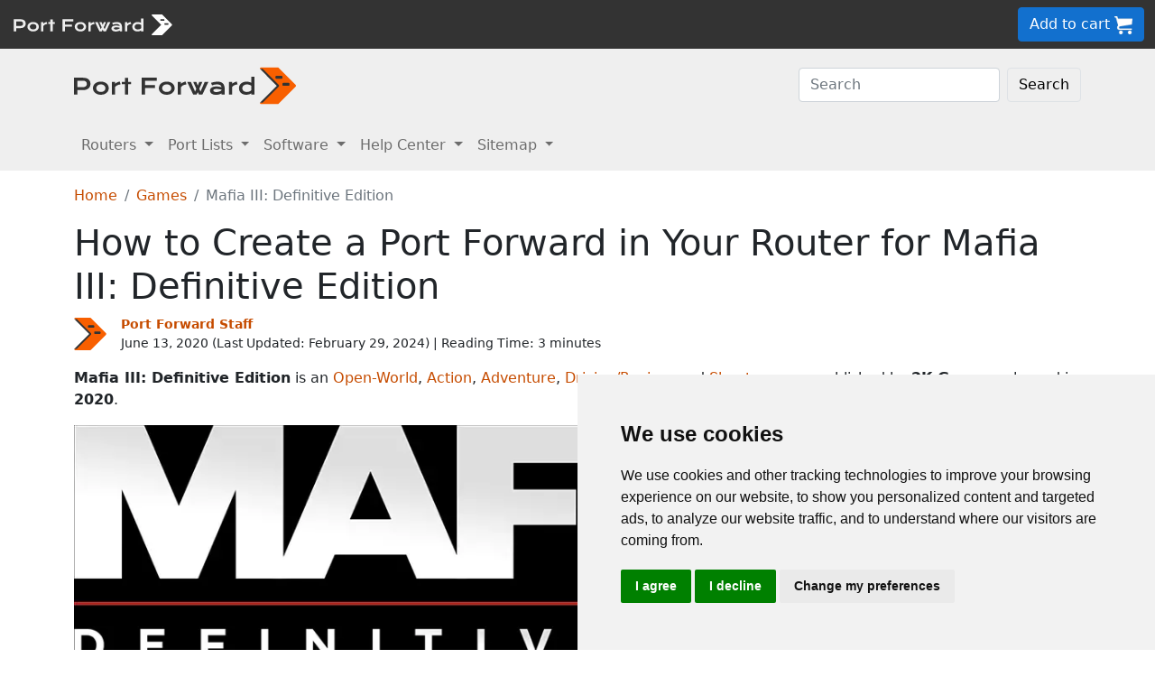

--- FILE ---
content_type: text/html
request_url: https://portforward.com/mafia-iii-definitive-edition/
body_size: 9702
content:
<!DOCTYPE html>
<html lang="en">

<head>
<script>
    var websiteName = "Port Forward";
    var privacyPolicyUrl = "https://portforward.com/privacy/";
    var googleTagManager = "GTM-PM5NC9H";
</script>

<script>
    window.dataLayer = window.dataLayer || [];
    function gtag() {
        dataLayer.push(arguments);
    }
    gtag('consent', 'default', {
        'ad_storage': 'denied',
        'ad_user_data': 'denied',
        'ad_personalization': 'denied',
        'analytics_storage': 'denied',
        'functionality_storage': 'denied'
    });
</script>

<script>(function (w, d, s, l, i) {
        w[l] = w[l] || []; w[l].push({
            'gtm.start':
                new Date().getTime(), event: 'gtm.js'
        }); var f = d.getElementsByTagName(s)[0],
            j = d.createElement(s), dl = l != 'dataLayer' ? '&l=' + l : ''; j.async = true; j.src =
                'https://www.googletagmanager.com/gtm.js?id=' + i + dl; f.parentNode.insertBefore(j, f);
    })(window, document, 'script', 'dataLayer', googleTagManager);</script>


<script type="text/javascript" src="https://www.termsfeed.com/public/cookie-consent/4.1.0/cookie-consent.js" charset="UTF-8"></script>
<script type="text/javascript" charset="UTF-8">
    document.addEventListener('DOMContentLoaded', function () {
        cookieconsent.run({
            "notice_banner_type": "simple",
            "consent_type": "express",
            "palette": "light",
            "language": "en",
            "page_load_consent_levels": ["strictly-necessary"],
            "notice_banner_reject_button_hide": false,
            "preferences_center_close_button_hide": false,
            "page_refresh_confirmation_buttons": false,
            "website_name": websiteName,
            "website_privacy_policy_url": privacyPolicyUrl,

            "callbacks": {
                "scripts_specific_loaded": (level) => {
                    console.log("Level: " + level);
                    switch (level) {

                        // functionality is personal site level
                        case 'functionality':
                            gtag('consent', 'update', {
                                'functionality_storage': 'granted',
                            });
                            break;

                        // analytics_storage is the default level
                        case 'tracking':
                            gtag('consent', 'update', {
                                'analytics_storage': 'granted'
                            });
                            break;

                        // targeting is advertising
                        case 'targeting':
                            gtag('consent', 'update', {
                                'ad_storage': 'granted',
                                'ad_user_data': 'granted',
                                'ad_personalization': 'granted'
                            });
                            break;

                        // strictly necessary cannot be turned off
                        case 'strictly-necessary':
                            gtag('consent', 'update', {
                                'ad_storage': 'denied',
                                'ad_user_data': 'denied',
                                'ad_personalization': 'denied',
                                'analytics_storage': 'denied',
                                'functionality_storage': 'denied'
                            });
                            break;
                    }
                }
            },
            "callbacks_force": true
        });
    });
</script>

    <title>How to Port Forward in Your Router for Mafia III: Definitive Edition</title>
    <meta name="Description" content="You must forward a port in order to get an open port in Mafia III: Definitive Edition. Our guide shows you how easy it is.">
    <link rel="canonical" href="https://portforward.com/mafia-iii-definitive-edition/">
    <meta charset="utf-8">
    <meta http-equiv="X-UA-Compatible" content="IE=edge">
    <meta name="viewport" content="width=device-width, initial-scale=1">
    <meta name="robots" content="all,follow">
    <meta name="keywords" content="port forward Mafia III: Definitive Edition 2K Games Hangar 13 Open-World Action Adventure Driving/Racing Shooter ">
    <link rel="stylesheet" href="/build/css/2/portforward.css">
    <link rel="stylesheet" type="text/css" href="/build/css/2/custom.css" id="stylesheet">

	<link rel="shortcut icon" href="/favicon.ico">
	<link rel="apple-touch-icon" sizes="180x180" href="/apple-touch-icon.png">
	<link rel="icon" type="image/png" sizes="32x32" href="/favicon-32x32.png">
	<link rel="icon" type="image/png" sizes="16x16" href="/favicon-16x16.png">
	<link rel="manifest" href="/site.webmanifest">


    <!-- Json LD-->
<meta property="og:site_name" content="portforward" />
<meta property="og:title" content="How to Port Forward in Your Router for Mafia III: Definitive Edition" />
<meta property="og:description" content="You must forward a port in order to get an open port in Mafia III: Definitive Edition. Our guide shows you how easy it is." />
<meta property="og:url" content="https://portforward.com/mafia-iii-definitive-edition/" />
<meta property="og:type" content="article" />
<meta property="article:publisher" content="https://portforward.com" />
<meta property="article:section" content="port forwarding" />
<meta property="article:tag" content="port forwarding" />
<meta property="og:image" content="https://portforward.com/mafia-iii-definitive-edition/default.webp" />
<meta property="twitter:card" content="summary_large_image" />
<meta property="twitter:image" content="https://portforward.com/mafia-iii-definitive-edition/default.webp" />
<meta property="twitter:site" content="@portforward" />

<script type="application/ld+json">{
    "@context": "https://schema.org",
    "@type": "TechArticle",
    "headline": "How to Port Forward in Your Router for Mafia III: Definitive Edition",
    "proficiencyLevel": "Beginner",
    "image": "https://portforward.com/mafia-iii-definitive-edition/default.webp",
    "author": "Port Forward Staff",
    "genre": "port forwarding",
    "keywords": "port forward Mafia III: Definitive Edition 2K Games Hangar 13 Open-World Action Adventure Driving/Racing Shooter ",
    "abstract": ".",
    "wordcount": "727",
    "publisher": {
        "@type": "Organization",
        "name": "Port Forward",
        "logo": {
            "@type": "ImageObject",
            "url": "https://portforward.com/build/images/logo/pf-logo-250.png"
        }
    },
    "url": "https://portforward.com/mafia-iii-definitive-edition/",
    "datePublished": "June 13, 2020",
    "dateCreated": "June 13, 2020",
    "dateModified": "February 29, 2024",
    "description": "You must forward a port in order to get an open port in Mafia III: Definitive Edition. Our guide shows you how easy it is."
}</script>

    <script>
        // -----------------------------------------------
        // getAppData
        // If the user has visited a page with an app then they should have a cookie with that app's data
        // -----------------------------------------------
        function getAppData() {
            let cookies = document.cookie.split(';').reduce((cookies, cookie) => {
                const [name, value] = cookie.split('=').map(c => c.trim());
                cookies[name] = value;
                return cookies;
            }, {});

            // Default to Xbox Live 3074
            const lastApp = cookies['lastApp'] ? unescape(cookies['lastApp']) : "Xbox Live";
            const tcpPorts = cookies['tcpPorts'] ? unescape(cookies['tcpPorts']) : "3074";
            const udpPorts = cookies['udpPorts'] ? unescape(cookies['udpPorts']) : "3074";

            setInnerHtml('tcpports', tcpPorts);
            setInnerHtml('toptcpports', tcpPorts);

            setInnerHtml('udpports', udpPorts);
            setInnerHtml('topudpports', udpPorts);

            setInnerHtml('lastapp', lastApp);
            setInnerHtml('toplastapp', lastApp);
        }

        // -----------------------------------------------
        // Set the innerHTML of a control only if that control exists
        // -----------------------------------------------
        function setInnerHtml(controlName, data) {
            let control = document.getElementById(controlName);
            if (control != null) {
                control.innerHTML = data;
            }
        }
    </script>

    <script>
        function addLoadEvent(func) {
            var oldonload = window.onload;
            if (typeof window.onload != 'function') {
                window.onload = func;
            } else {
                window.onload = function () {
                    if (oldonload) {
                        oldonload();
                    }
                    func();
                }
            }
        }
    </script>
</head>


<body onload="setArticleId(23463);">
    <div class="container-fluid sticky-top bg-dark text-white py-2 d-none d-lg-block">
    <div class="row align-items-center">
        <div class="col-auto me-auto">
            <a href="https://portforward.com/" aria-label="Port forward name and logo">
                <img src="/build/images/bootstrap/portforward-light.svg" alt="Port forward name logo in white" width="150" height="38" class="d-inline-block align-middle">

                <img src="/build/images/bootstrap/pf-logo-white.svg" alt="Port forward chevron logo in white" width="25" height="25" class="d-inline-block align-middle">
            </a>
        </div>

        <div class="col">
            <ul id="fadeawayNavbar">
                <li class="ps-0"><a href="https://portforward.com/router.htm" class="link-light">Routers</a></li>
                <li class="ps-3"><a href="https://portforward.com/ports/a/" class="link-light">Port Lists</a></li>
                <li class="ps-3"><a href="https://portforward.com/store/pfconfig.cgi" class="link-light">Software</a></li>
                <li class="ps-3"><a href="https://portforward.com/guides.htm" class="link-light">Help Center</a></li>
                <li class="ps-3"><a href="https://portforward.com/sitemap/" class="link-light">Sitemap</a></li>
                <li class="ps-3"><a href="https://portforward.com/search/" aria-label="search"><img src="/build/images/icons/magnify.svg" alt="Search our site" width="21" height="21" class="text-light"></a></li>
            </ul>
        </div>

        <div class="col-auto">
            <a class="btn btn-secondary btn-md" href="https://secure.portforward.com/shopping-cart/" role="button">Add to cart <img src="/build/images/shopping-cart/shopping-cart-50x50.png" class="img-fluid" height="20px" width="20px" alt="port forward shopping cart"></a>
        </div>
    </div>
</div>

<div class="container-fluid sticky-top bg-dark text-white py-2 d-block d-lg-none">
    <div class="row align-items-center">
        <div class="col-auto me-auto">
            <a href="https://portforward.com/" aria-label="Port forward name and logo">
                <img src="/build/images/bootstrap/portforward-light.svg" alt="Port forward name logo in white" width="150" height="38" class="d-inline-block align-middle">

                <img src="/build/images/bootstrap/pf-logo-white.svg" alt="Port forward chevron logo in white" width="25" height="25" class="d-inline-block align-middle">
            </a>
        </div>

        


        <div class="col-auto">
            <a class="btn btn-secondary btn-md" href="https://secure.portforward.com/shopping-cart/" role="button">Add to cart <img src="/build/images/shopping-cart/shopping-cart-50x50.png" class="img-fluid" height="20px" width="20px" alt="port forward shopping cart"></a>
        </div>
    </div>
</div>
    <nav class="navbar navbar-expand-md navbar-light bg-light">
    <div class="container">
        <a class="navbar-brand" href="https://portforward.com/" aria-label="Port forward name and logo in dark">
            <img src="/build/images/bootstrap/portforward-dark.svg" alt="port forward logo in dark" width="200" height="50"
                alt="Port forward name logo in gray" class="d-inline-block align-text-top">
            <img src="/build/images/bootstrap/pf-logo.svg" alt="port forward logo" width="40" height="50"
                alt="Port forward chevron logo in orange" class="d-inline-block align-text-top">
        </a>

        <button class="navbar-toggler" type="button" data-bs-toggle="collapse" data-bs-target=".multi-collapse"
            aria-controls="dropdownList" aria-expanded="false" aria-label="Toggle navigation">
            <span class="navbar-toggler-icon"></span>
        </button>

        <div class="ms-auto d-none d-md-block">
            <form class="d-flex" action="/search/" method="POST" enctype="multipart/form-data" accept-charset="UTF-8">
                <input class="form-control me-2" name="search" type="search" placeholder="Search" aria-label="Search">
                <button class="btn btn-light border" type="submit">Search</button>
            </form>
        </div>
    </div>
    <br>
</nav>

<nav class="navbar navbar-expand-md navbar-light bg-light">
    <div class="container">
        <div class="collapse navbar-collapse multi-collapse">
            <ul class="navbar-nav me-auto mb-2 mb-lg-0">
                <li class="nav-item dropdown">
                    <a href="https://portforward.com/router.htm" class="nav-link dropdown-toggle" id="routersDropdown"
                        role="button" data-bs-toggle="dropdown" aria-expanded="false">
                        Routers
                    </a>
                    <ul class="dropdown-menu" aria-labelledby="routersDropdown">
                        <li><a class="dropdown-item fw-bold" href="https://portforward.com/router.htm">List of Routers</a>
                        </li>
                        <li>
                            <hr class="dropdown-divider">
                        </li>
                        <li><a class="dropdown-item" href="https://portforward.com/how-to-port-forward/">How To Port Forward</a></li>
                        <li><a class="dropdown-item" href="https://portforward.com/networking/routers_ip_address.htm">How To Find Router IP Address</a></li>
                        <li><a class="dropdown-item" href="https://portforward.com/router-login/">How To Login to Your Router</a></li>
                        <li><a class="dropdown-item" href="https://portforward.com/router-password/">Router Passwords</a></li>
                        <li><a class="dropdown-item" href="https://portforward.com/router.htm">Router Screenshots</a>
                        </li>
                        <li><a class="dropdown-item" href="https://portforward.com/help/doublerouterportforwarding.htm">Double Router Forwarding</a></li>
                        <li><a class="dropdown-item" href="https://portforward.com/how-to-port-forward/">How to Open a Port</a></li>
                        <li><a class="dropdown-item" href="https://portforward.com/open-port/">How to Check for Open Ports</a></li>
                    </ul>

                </li>
                <li class="nav-item dropdown">
                    <a href="https://portforward.com/ports/a/" class="nav-link dropdown-toggle" id="portListsDropdown"
                        role="button" data-bs-toggle="dropdown" aria-expanded="false">
                        Port Lists
                    </a>
                    <ul class="dropdown-menu" aria-labelledby="portListsDropdown">
                        <li><a class="dropdown-item fw-bold" href="https://portforward.com/ports/a/">List of Ports</a></li>
                        <li>
                            <hr class="dropdown-divider">
                        </li>
                        <li><a class="dropdown-item" href="https://portforward.com/games/">Port Forward - Games</a></li>
                        <li><a class="dropdown-item" href="https://portforward.com/apps/">Port Forward - Apps (VNC, Remote Desktop)</a></li>
                        <li><a class="dropdown-item" href="https://portforward.com/iot/">Port Forward - Internet of Things (SmartHome, MQTT)</a></li>

                        <li><a class="dropdown-item" href="https://portforward.com/media-servers/">Port Forward - Media Servers (Plex, Emby, Jellyfin)</a></li>
                        <li><a class="dropdown-item" href="https://portforward.com/file-sharing/">Port Forward - File Sharing (Torrent, DC++)</a></li>
                        
                        <li><a class="dropdown-item" href="https://portforward.com/camera/">Port Forward - Security Cameras</a></li>
                        <li><a class="dropdown-item" href="https://portforward.com/platform/">Port Forward - Gaming Platforms</a></li>
                        <li><a class="dropdown-item" href="https://portforward.com/game-servers/">Port Forward - Game Servers (Minecraft, Rust)</a></li>
                        
                        <li><a class="dropdown-item" href="https://portforward.com/dvr/">Port Forward - DVR</a></li>
                        <li><a class="dropdown-item" href="https://portforward.com/nas/">Port Forward - NAS</a></li>
                        <li><a class="dropdown-item" href="https://portforward.com/voip/">Port Forward - VOIP</a></li>
                        <li>
                            <hr class="dropdown-divider">
                        </li>
                        <li><a class="dropdown-item" href="https://portforward.com/genres/">Port Forward Games</a></li>
                        <li><a class="dropdown-item" href="https://portforward.com/portforward-two-xboxes/">Port Forward Two Xboxes</a></li>
                        <li><a class="dropdown-item" href="https://portforward.com/networking/staticip.htm">Setup a Static IP Address</a></li>
                        <li><a class="dropdown-item" href="https://portforward.com/games/walkthroughs/games.htm">Game Walkthroughs</a></li>
                    </ul>

                </li>
                <li class="nav-item dropdown">
                    <a href="https://portforward.com/store/pfconfig.cgi" class="nav-link dropdown-toggle"
                        id="softwareDropdown" role="button" data-bs-toggle="dropdown" aria-expanded="false">
                        Software
                    </a>
                    <ul class="dropdown-menu" aria-labelledby="softwareDropdown">
                        <li><a class="dropdown-item fw-bold" href="https://portforward.com/store/pfconfig.cgi">Network Utilities</a></li>
                        <li>
                            <hr class="dropdown-divider">
                        </li>
                        <li><a class="dropdown-item" href="https://portforward.com/software/why-choose-port-forward/">Why Choose Port Forward</a></li>
                        <li><a class="dropdown-item" href="https://portforward.com/store/videos.htm">Product Tour</a></li>
                        <li><a class="dropdown-item" href="https://portforward.com/store/pfconfig.cgi#steps">How Network Utilities Works</a></li>
                        <li><a class="dropdown-item" href="https://portforward.com/store/pfconfig.cgi#features">Software Features</a></li>
                        <li><a class="dropdown-item" href="https://portforward.com/software/screenshots/">Software Screenshots</a></li>
                        <li><a class="dropdown-item" href="https://portforward.com/software/testimonials/">Customer Testimonials</a></li>
                    </ul>

                </li>
                <li class="nav-item dropdown">
                    <a href="/how-to-port-forward/" class="nav-link dropdown-toggle" id="networkingDropdown"
                        role="button" data-bs-toggle="dropdown" aria-expanded="false">
                        Help Center
                    </a>
                    <ul class="dropdown-menu" aria-labelledby="networkingDropdown">
                        <li><a class="dropdown-item fw-bold" href="https://portforward.com/guides.htm">Help Center - More links</a></li>
                        <li>
                            <hr class="dropdown-divider">
                        </li>
                        <li><a class="dropdown-item" href="https://portforward.com/how-to-port-forward/">How To Port Forward</a></li>
                        <li><a class="dropdown-item" href="https://portforward.com/dhcp-reservation/">DHCP Reservation</a></li>
                        <li><a class="dropdown-item" href="https://portforward.com/networking/staticip.htm">Configuring a Static IP Address</a></li>
                        <li><a class="dropdown-item" href="https://portforward.com/router-login/">How To Login to Your Router</a></li>
                        <li><a class="dropdown-item" href="https://portforward.com/find-router-ip-address-windows-11/">Find your router's IP Address in Windows 11</a></li>
                        <li><a class="dropdown-item" href="https://portforward.com/find-router-ip-address-windows-10/">Find your router's IP Address in Windows 10</a></li>
                        <li><a class="dropdown-item" href="https://portforward.com/find-windows-11-ip-address/">Find your computer's IP Address in Windows 11</a></li>
                        <li><a class="dropdown-item" href="https://portforward.com/router-password/">Default router usernames and passwords</a></li>
                        <li><a class="dropdown-item" href="https://portforward.com/ipaddress/">What's my External IP Address</a></li>
                        <li><a class="dropdown-item" href="https://portforward.com/open-port/">How to check for open ports</a></li>
                        <li>
                            <hr class="dropdown-divider">
                        </li>
                        <li><a class="dropdown-item" href="https://setuprouter.com/">How to set up your router</a></li>
                        <li><a class="dropdown-item" href="https://portforward.com/games/">How to port forward games</a></li>
                        <li><a class="dropdown-item" href="https://portforward.com/nat-types/">NAT Types Defined</a></li>
                        <li><a class="dropdown-item" href="https://portforward.com/portforward-two-xboxes/">How to port forward two Xboxes</a></li>
                        <li><a class="dropdown-item" href="https://portforward.com/softwareguides/minecraft/portforward-minecraft.htm">How to port forward Minecraft Server</a></li>
                        <li><a class="dropdown-item" href="https://portforward.com/softwareguides/utorrent/utorrent.htm">How to use uTorrent</a></li>
                        <li><a class="dropdown-item" href="https://portforward.com/networking/dhcp.htm">Understanding DHCP</a></li>
                    </ul>
                </li>


                <li class="nav-item dropdown">
                    <a href="/sitemap/" class="nav-link dropdown-toggle" id="moreDropdown" role="button"
                        data-bs-toggle="dropdown" aria-expanded="false">
                        Sitemap
                    </a>
                    <ul class="dropdown-menu" aria-labelledby="moreDropdown">
                        <li><a class="dropdown-item fw-bold" href="https://portforward.com/search/">Search</a></li>
                        <li>
                            <hr class="dropdown-divider">
                        </li>
                        <li><a class="dropdown-item" href="https://portforward.com/games/">Games</a></li>
                        <!-- <li><a class="dropdown-item" href="https://portforward.com/software.htm">Applications</a></li> -->
                        <li><a class="dropdown-item" href="https://portforward.com/ports/a/">All Ports</a></li>
                        <li><a class="dropdown-item" href="https://portforward.com/games/walkthroughs/games.htm">Game Walkthroughs</a></li>
                        <li><a class="dropdown-item" href="https://portforward.com/about/">About Us</a></li>
                        <li><a class="dropdown-item" href="https://portforward.com/sitemap/">Sitemap</a></li>
                    </ul>
                </li>
            </ul>
        </div>
    </div>

</nav>

    

        <div class="container">
            <nav aria-label="breadcrumb" class="mt-3">
    <ol class="breadcrumb">
        <li class="breadcrumb-item"><a href="/">Home</a></li>
        <li class="breadcrumb-item"><a href="https://portforward.com/games/">Games</a></li>
        <li class="breadcrumb-item active" aria-current="page">Mafia III: Definitive Edition</li>
    </ol>
</nav>

            <h1>How to Create a Port Forward in Your Router for Mafia III: Definitive Edition</h1>

<div class="d-flex align-items-center mb-3" data-nosnippet="data-nosnippet">
    <div class="flex-shrink-0">
        <img src="/build/images/author/port-forward-staff/pf-logo.svg" alt="Thumbnail image of Port Forward Staff" height="36" width="36" class="d-inline-block align-middle ">
    </div>
    <div class="flex-grow-1 ms-3 small">
        <a href="/about/"><strong>Port Forward Staff</strong></a>
        <br>
        <div style="display: inline-block;">
            June 13, 2020 (Last Updated: <time datetime="2024-02-29T18:06:59Z">February 29, 2024</time>) | Reading Time: 3 minutes
        </div>
    </div>
</div>

            <article>
						

<p><strong>Mafia III: Definitive Edition</strong> is an <a href="https://portforward.com/open-world/">Open-World</a>, <a href="https://portforward.com/action/">Action</a>, <a href="https://portforward.com/adventure/">Adventure</a>, <a href="https://portforward.com/driving-racing/">Driving/Racing</a>, and <a href="https://portforward.com/shooter/">Shooter</a> game published by <strong>2K Games</strong> released in <strong>2020</strong>.</p>
<figure class="figure">
  <picture>
    <source media="(min-width: 1200px)" srcset="mafia-iii-definitive-edition-logo-large.webp">
    <source media="(min-width: 1024px)" srcset="mafia-iii-definitive-edition-logo-medium.webp">
    <source media="(max-width: 1024px)" srcset="mafia-iii-definitive-edition-logo-small.webp">
    <img src="mafia-iii-definitive-edition-logo-small.webp" class="img-fluid" alt="mafia iii definitive edition logo" height="282" width="1200">
  </picture>
  <figcaption class="figure-caption text-end">mafia iii definitive edition logo</figcaption>
</figure>

<p>Mafia III: Definitive Edition has the following styles of play.</p>
<ul>
<li>In an open world style of game the player is allowed to roam freely through a normally massive environment. This style of games is usually not on rails, meaning that the player gets to go anywhere and solve problems in the order that they choose.</li>
<li>Action games are usually a bit faster than other games and require quick reflexes. You frequently jump platforms, shoot enemy mobs, climb ladders, and</li>
<li>Adventure games are very heavily story driven. You are usually the main character and are the one who discovers the true plot as the game progresses.</li>
<li>In driving/racing style games you are in control of a vehicle, either from its cockpit or from a chase camera. They are usually fast paced and reflex based. Some of them have story modes while others are more arcade style. Popular driving racing games include Forza, Dirt, and Mario Kart.</li>
<li>Shooter games are fast paced action games that are based on testing the players reaction time. They usually involve the player holding a weapon in front of them and attempting to shoot other players or characters. Some shooters are short lived arcade style, but most have both a single player mission series and some have a large multiplayer following. Common shooters include Call of Duty and Battlefield.</li>
</ul>

<span id="how-to-port-forward-mafia-iii-definitive-edition">
<p><nav id="table-of-contents" class="m-3 ms-0 p-3 me-5 border border-2"><p class="fs-4">Quick Links</p><ul><li><a href="#how-to-port-forward-mafia-iii-definitive-edition">How to Port Forward Mafia III: Definitive Edition </a></li><li><a href="#before-you-forward-a-port">Before You Forward a Port </a></li><li><a href="#how-to-locate-your-router-s-ip-address">How to locate your router's IP Address </a></li><li><a href="#how-to-forward-ports">How To Forward Ports </a></li><li><a href="#which-ports-does-mafia-iii-definitive-edition-require">Which Ports Does Mafia III: Definitive Edition Require </a></li></ul></nav></p>
<h2>How to Port Forward Mafia III: Definitive Edition</h2>
</span>
<p>When you are playing Mafia III: Definitive Edition you might need to forward some ports in your router. Forwarding ports is a useful trick in gaming because it can really help to make your network connection most stable and intermittently even faster. Routers were not designed to allow incoming network requests and some games can play tremendously better if an incoming connection is forwarded through the router to the game.</p>

<h3>Use a VPN Instead</h3>
<p>Have you considered <a href="https://go.nordvpn.net/aff_c?offer_id=15&aff_id=101626">using a VPN</a> instead of forwarding a port? For most users, a VPN is a much simpler and more secure choice than forwarding a port.</p>

<p>We use and recommend <a href="https://go.nordvpn.net/aff_c?offer_id=15&aff_id=101626">NordVPN</a> because not only is it the fastest VPN, it includes a new feature called Meshnet that makes forwarding a port no longer necessary for most applications. With NordVPN Meshnet, you can connect to your devices from anywhere in the world, completely secure, over a highly encrypted VPN tunnel.</p>

<p>When shopping for a VPN, make sure that they meet the following criteria:</p>

<ul>
    <li>Your VPN provider should have a no-logs policy. This means that they do not keep any logs of any kind.</li>
    <li>Make sure that your VPN provider has lots of exit nodes all around the world.</li>
    <li>Check that your VPN will not affect your speed.</li>
    <li>Verify that your VPN provider uses WireGuard as the underlying protocol.</li>
    <li>Many people prefer a VPN provider that is not based in the United States.</li>
</ul>

<p>This is the list of requirements that we used when we were shopping around for a VPN provider. There are lots of free, shady VPN providers out there that we looked at and dismissed.</p>
<p>Based in Panama, using diskless servers, and with over 6,100 servers in 61 countries, we can safely say that <a href="https://go.nordvpn.net/aff_c?offer_id=15&aff_id=101626">NordVPN</a> satisfies all of these requirements.</p>

<a href="https://go.nordvpn.net/aff_c?offer_id=15&aff_id=101626">
    <img src="/build/images/partner/nordvpn/in-article-large/current.png"  class="img-fluid" alt="NordVPN faster than ever deal!" height="300" width="1500">
</a>

<p>Once you've set up your NordVPN account on multiple computers and enabled Meshnet, you can seamlessly access all of your devices as if they were on the same network. You don't even have to log in to your router. It's very simple.</p>

<blockquote style="border-left: 0px;">
    Every time you click on one of our affiliate links, such as <a href='https://go.nordvpn.net/aff_c?offer_id=15&aff_id=101626'>NordVPN</a>, we get a little kickback for introducing you to the service. Think of us as your VPN wingman.
</blockquote>

<span id="before-you-forward-a-port">
<h2>Before You Forward a Port</h2>
</span>
<p>Before you can forward a port you need to know the following things:</p>
<ul>
<li>Your router's IP address.</li>
<li>Your gaming machine's IP address.</li>
<li>The TCP and UDP ports that need to be forwarded.</li>
</ul>

<span id="how-to-locate-your-router-s-ip-address">
<h2>How to locate your router's IP Address</h2>
</span>
<p>The easiest way to locate your router's IP address is to run our free Router Detector utility. It's a part of the <a href="https://portforward.com/store/pfconfig.cgi">Network Utilities</a> suite of tools and it's completely free to use.</p>

<span id="how-to-forward-ports">
<h2>How To Forward Ports</h2>
</span>
<p>Use our <a href="https://portforward.com/store/pfconfig.cgi">Network Utilities</a> for a quick way to get your ports forwarded. Network utilities makes it easy to enable and disable your port forwards to keep your network security as tight as possible. You can also do it by hand by following these steps.</p>
<p>The normal process for forwarding a port is:</p>
<ul>
<li>Open a web browser and navigate to your router's IP address.</li>
<li>Find your routers port forwarding section.</li>
<li>Put the IP address of your computer or gaming console in the proper box in your router.</li>
<li>Put the TCP and UDP ports for your game in the corresponding boxes in your router.</li>
<li>Frequently you have to reboot your router for the changes to take effect.</li>
</ul>
<p>Don't forget to <a href="https://go.nordvpn.net/aff_c?offer_id=15&aff_id=101626">sign up for NordVPN's promo deal</a> before it's gone.</p>

<a href="https://go.nordvpn.net/aff_c?offer_id=15&aff_id=101626">
<img src="/build/images/partner/nordvpn/in-article-small/current.png" class="img-fluid" alt="NordVPN faster than ever deal!" height="90" width="729">
</a>

<div class="mt-2">
<p>You might notice that most of our site doesn't have ads on it. This is because we use partnerships with companies like <a href='https://go.nordvpn.net/aff_c?offer_id=15&aff_id=101626'>NordVPN</a> to keep the site running. Thank you for supporting us by using our referral links.</p>
</div>
<span id="which-ports-does-mafia-iii-definitive-edition-require">
<h2>Which Ports Does Mafia III: Definitive Edition Require</h2>
</span>
<p>The exact ports for Mafia III: Definitive Edition are as follows:</p>
<blockquote><h3>Mafia III: Definitive Edition - Playstation 4</h3>
<ul class="list-group">

    <li class="list-group-item">TCP: 1935, 3478-3480</li>
    <li class="list-group-item">UDP: 3074, 3478-3479</li>


</ul><h3>Mafia III: Definitive Edition - Steam</h3>
<ul class="list-group">

    <li class="list-group-item">TCP: 27015-27030, 27036-27037</li>
    <li class="list-group-item">UDP: 4380, 27000-27031, 27036</li>


</ul><h3>Mafia III: Definitive Edition - Xbox One</h3>
<ul class="list-group">

    <li class="list-group-item">TCP: 3074</li>
    <li class="list-group-item">UDP: 88, 500, 3074, 3544, 4500</li>


</ul><h3>Mafia III: Definitive Edition - PC</h3>
<ul class="list-group">


	<li class="list-group-item">We do not know the PC ports for Mafia III: Definitive Edition yet. If you know them please send us a message using our <a href='https://secure.portforward.com/websupport/'>Message System</a>.</li>

</ul></blockquote>

<p>If you want to follow guides that are custom tailored to your exact router and Mafia III: Definitive Edition simply follow one of these links:</p>
<ul>
<li><a href="https://portforward.com/router.htm" onclick="return setAppData(18171,'Mafia III: Definitive Edition - Playstation 4','1935, 3478-3480','3074, 3478-3479');">Mafia III: Definitive Edition - Playstation 4</a></li>
<li><a href="https://portforward.com/router.htm" onclick="return setAppData(18172,'Mafia III: Definitive Edition - Steam','27015-27030, 27036-27037','4380, 27000-27031, 27036');">Mafia III: Definitive Edition - Steam</a></li>
<li><a href="https://portforward.com/router.htm" onclick="return setAppData(18173,'Mafia III: Definitive Edition - Xbox One','3074','88, 500, 3074, 3544, 4500');">Mafia III: Definitive Edition - Xbox One</a></li>
</ul>

<p>After that your ports should be open. Check out our <a href="https://portforward.com/games/">full game and application</a> list for more port forwarding guides.</p>


                
            </article>
        </div>
<div class="container mt-4 mb-4">
<h3>More From Portforward</h3>
<div class="row row-cols-1 row-cols-sm-2 row-cols-lg-4 g-4 mt-4 mb-5">
<div class="col">
    <a class="text-dark" href="https://portforward.com/red-dead-redemption-2/">
        <div class="card rounded-3 text-center hoverbutton">
            <img src="https://portforward.com/red-dead-redemption-2/thumbnail.webp" loading="lazy" class="card-img-top img-fluid" alt="Red Dead Redemption 2 game art showing player pointing a revolver at the viewer." width="300" height="168">
            <div class="card-body d-flex flex-column">
                <p class="card-title fs-5 fw-bold">Open Ports on Your Router for Red Dead Redemption 2</p>
                <p class="card-text mb-4">Help improve your online connections in Red Dead Redemption II by forwarding some ports in your router.</p>
            </div>
            <div class="card-footer">More Info</div>
        </div>
    </a>
</div>
<div class="col">
    <a class="text-dark" href="https://portforward.com/destiny-2/">
        <div class="card rounded-3 text-center hoverbutton">
            <img src="https://portforward.com/destiny-2/thumbnail.webp" loading="lazy" class="card-img-top img-fluid" alt="Thumbnail for Destiny 2" width="300" height="168">
            <div class="card-body d-flex flex-column">
                <p class="card-title fs-5 fw-bold">How to Port Forward Destiny 2</p>
                <p class="card-text mb-4">Welcome Guardian. When Destiny 2 arrives you want to be the first with a forwarded port in the Crucible.</p>
            </div>
            <div class="card-footer">More Info</div>
        </div>
    </a>
</div>
<div class="col">
    <a class="text-dark" href="https://portforward.com/ghost-recon-wildlands/">
        <div class="card rounded-3 text-center hoverbutton">
            <img src="https://portforward.com/ghost-recon-wildlands/thumbnail.webp" loading="lazy" class="card-img-top img-fluid" alt="Thumbnail for Tom Clancy's Ghost Recon: Wildlands" width="300" height="168">
            <div class="card-body d-flex flex-column">
                <p class="card-title fs-5 fw-bold">Tom Clancy's Ghost Recon: Wildlands</p>
                <p class="card-text mb-4">Become the squad leader and dominate with your friends. Ghost Recon games have always played better with a port forwarded.</p>
            </div>
            <div class="card-footer">More Info</div>
        </div>
    </a>
</div>
<div class="col">
    <a class="text-dark" href="https://portforward.com/grand-theft-auto-online/">
        <div class="card rounded-3 text-center hoverbutton">
            <img src="https://portforward.com/grand-theft-auto-online/thumbnail.webp" loading="lazy" class="card-img-top img-fluid" alt="Thumbnail for Grand Theft Auto Online" width="300" height="168">
            <div class="card-body d-flex flex-column">
                <p class="card-title fs-5 fw-bold">Open Ports on Your Router for Grand Theft Auto Online</p>
                <p class="card-text mb-4">Forwarding some ports for GTA Online in your router can help improve your connections and make it easier to play with others.</p>
            </div>
            <div class="card-footer">More Info</div>
        </div>
    </a>
</div>
<div class="col">
    <a class="text-dark" href="https://portforward.com/ghost-recon-wildlands-connection-issues/">
        <div class="card rounded-3 text-center hoverbutton">
            <img src="https://portforward.com/ghost-recon-wildlands-connection-issues/thumbnail.webp" loading="lazy" class="card-img-top img-fluid" alt="Thumbnail for Tom Clancy's Ghost Recon: Wildlands" width="300" height="168">
            <div class="card-body d-flex flex-column">
                <p class="card-title fs-5 fw-bold">Tom Clancy's Ghost Recon: Wildlands Connection Issues</p>
                <p class="card-text mb-4">Sometimes Ghost Recon needs a little help talking on your network. Follow our port forward guide to fix it.</p>
            </div>
            <div class="card-footer">More Info</div>
        </div>
    </a>
</div>
<div class="col">
    <a class="text-dark" href="https://portforward.com/softwareguides/minecraft/portforward-minecraft/">
        <div class="card rounded-3 text-center hoverbutton">
            <img src="https://portforward.com/softwareguides/minecraft/portforward-minecraft/thumbnail.webp" loading="lazy" class="card-img-top img-fluid" alt="Automatic port forwarding software PFConfig." width="300" height="168">
            <div class="card-body d-flex flex-column">
                <p class="card-title fs-5 fw-bold">Port Forwarding and Hosting a Minecraft Server</p>
                <p class="card-text mb-4">This guide provides detailed instructions on how to host a Minecraft game server including complete walkthroughs on how to port forward for Minecraft.</p>
            </div>
            <div class="card-footer">More Info</div>
        </div>
    </a>
</div>
<div class="col">
    <a class="text-dark" href="https://portforward.com/call-of-duty-warzone-20/">
        <div class="card rounded-3 text-center hoverbutton">
            <img src="https://portforward.com/call-of-duty-warzone-20/thumbnail.webp" loading="lazy" class="card-img-top img-fluid" alt="Call of Duty: Warzone 2.0 game artwork featuring a trio about to drop" width="300" height="168">
            <div class="card-body d-flex flex-column">
                <p class="card-title fs-5 fw-bold">Port Forwarding on Your Router for Call of Duty: Warzone 2.0</p>
                <p class="card-text mb-4">You can help improve your mulitplayer experiences in Call of Duty: Warzone 2.0 by forwarding some ports in your router.</p>
            </div>
            <div class="card-footer">More Info</div>
        </div>
    </a>
</div>
<div class="col">
    <a class="text-dark" href="https://portforward.com/call-of-duty-infinite-warfare/">
        <div class="card rounded-3 text-center hoverbutton">
            <img src="https://portforward.com/call-of-duty-infinite-warfare/thumbnail.webp" loading="lazy" class="card-img-top img-fluid" alt="Call of Duty: Infinite Warfare game cover artwork" width="300" height="168">
            <div class="card-body d-flex flex-column">
                <p class="card-title fs-5 fw-bold">How To Port Forward Call of Duty: Infinite Warfare</p>
                <p class="card-text mb-4">Forwarding some ports in your router for Call of Duty: Infinite Warfare can help improve your online multiplayer connections.</p>
            </div>
            <div class="card-footer">More Info</div>
        </div>
    </a>
</div>
</div>
</div>

        <footer>
    <div class="py-2 bg-dark text-light">
        <div class="mb-2 ms-2">
            <a href="/" aria-label="Port forward name and logo"><img src="/build/images/bootstrap/portforward-light.svg" width="200px" height="25px" alt="Port forward name logo in white"> <img src="/build/images/bootstrap/pf-logo.svg" width="40px" height="40px" alt="Port forward chevron logo in orange"></a>
        </div>
        <div class="container">

            <div class="row">
                <div class="col col-2 d-sm-none d-md-block"></div>
                <div class="col col-12 col-md-3">
                    <p class="text-info-light">Support</p>
                    <ul class="contact-info list-unstyled">

                        <li><a class="text-light" href="https://secure.portforward.com/websupport/">Network Utilities Support</a></li>
                        <li><a class="text-light" href="https://portforward.com/support.htm">Our Support Model</a></li>
                        <li><a class="text-light" href="https://portforward.com/guides.htm">Networking Guides</a></li>


                    </ul>
                </div>
                <div class="col col-12 col-md-3">
                    <p><a href="/sitemap/" class="text-info-light">Sitemap</a></p>
                    <ul class="links list-unstyled">

                        <li><a class="text-light" href="https://portforward.com">Home</a></li>
                        <li><a class="text-light" href="https://portforward.com/store/pfconfig.cgi">Network Software</a></li>
                        <li><a class="text-light" href="https://portforward.com/router.htm">All Routers</a></li>
                        <li><a class="text-light" href="https://portforward.com/ports/a/">All Ports</a></li>
                        <li><a class="text-light" href="https://portforward.com/games/">Games</a></li>

                    </ul>
                </div>
                <div class="col col-12 col-md-3">
                    <p class="text-info-light">About</p>
                    <ul class="links list-unstyled">
                        <li><a class="text-light" href="https://portforward.com/about/">About Us</a></li>
                        <li><a class="text-light" href="https://portforward.com/privacy/">Privacy Policy</a></li>
                        <li><a class="text-light" href="#" id="open_preferences_center">Cookie Preferences</a></li>
                        <li><a class="text-light" href="https://portforward.com/store/pfconfig.cgi"><button class="btn btn-small btn-primary-light bg-gradient" type="submit">Network Utilities</button></a></li>
                    </ul>
                </div>

                <div class="col col-1"></div>
            </div>
        </div>
    </div>
</footer>
<script>
    getAppData();
</script>

<script src="/build/js/bootstrap.bundle.min.js"></script>
<!-- <script src="https://cdn.jsdelivr.net/npm/bootstrap@5.0.1/dist/js/bootstrap.bundle.min.js" integrity="sha384-gtEjrD/SeCtmISkJkNUaaKMoLD0//ElJ19smozuHV6z3Iehds+3Ulb9Bn9Plx0x4" crossorigin="anonymous"></script> -->
<script type="text/javascript" src="/build/js/portforward.js"></script>
        <!-- id:23463 -->
</body>

</html>
